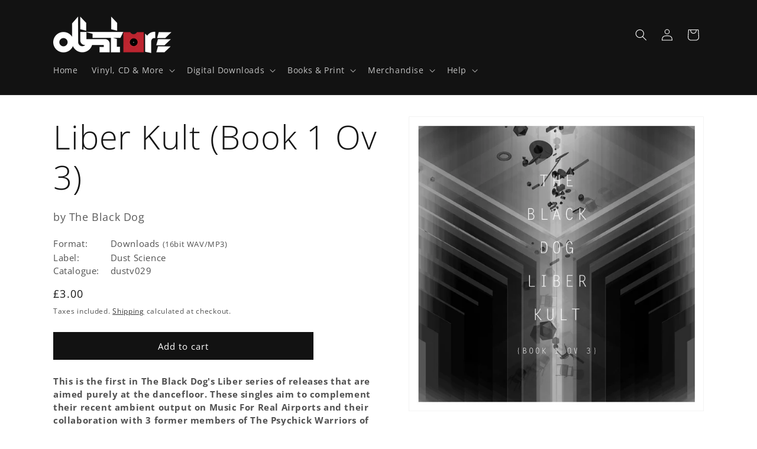

--- FILE ---
content_type: text/css
request_url: https://www.duststore.com/cdn/shop/t/17/assets/custom-product-tracklist.css?v=76701754801374413281768231530
body_size: 230
content:
.display-none{display:none}.display-block{display:block}.tracklist{display:block;width:100%;text-align:center;margin:0 auto 40px}@media only screen and (max-width: 749px){.tracklist{display:none;max-width:400px}}.tracklist_button{display:block;cursor:pointer;max-width:400px;text-align:center;margin:0 auto 20px;border:1px solid #e5e5e5;background-color:#fff;padding:7px 10px 8px 20px;color:#888}.tracklist_button:hover{background-color:#f5f5f5}@media only screen and (min-width: 750px){.tracklist_button{display:none}}.jp_container_LOADING{text-align:center}.jp_container_LOADING img{margin:20px auto 0}.jp_container_NONE{display:none;margin:6px 0 0;padding-top:24px;padding-bottom:24px;border:1px solid #ddd;text-align:center}.jp_container_NONE{color:#ccc}.jp-jplayer{margin-top:0}.jp-interface{margin-bottom:20px}.jp-controls{text-align:left;padding:0;list-style:none;margin-bottom:8px}.jp-controls li{line-height:42px;display:inline-block;margin:0 4px 0 0;padding:0;width:50px;text-align:center;border:1px solid #ccc}.jp-controls li.jp-current-time{margin-right:0;float:right;width:80px;color:#777;background-color:#f5f5f5;font-size:20px;font-weight:700}.jp-controls li a{display:block;background-color:#f5f5f5;font-size:18px;-webkit-transition:all .2s;transition:all .2s;color:#888;padding:6px}.jp-controls li a svg{display:block;height:30px;margin-left:auto;margin-right:auto;-webkit-transition:all .2s;transition:all .2s}.jp-controls li a:hover svg{color:#333}.jp-controls li a:hover{background-color:#e5ffe5}.jp-progress{margin:0;background-color:#f5f5f5;border:1px solid #ccc;height:14px}.jp-seek-bar{background-color:#f0f0f0;height:100%;width:0;cursor:pointer}.jp-play-bar{font-size:0;background-color:#ddd;height:100%;width:0}.jp-playlist{margin:0;postition:relative}.jp-playlist ul{padding:0;list-style:none}.jp-playlist li{margin:0 0 4px;text-align:left}.jp-playlist li a{display:block;padding:7px 10px 8px 20px;border-left:4px solid #ccc;color:#555;background-color:#fafafa;width:100%;text-decoration:none;-webkit-transition:all .2s;transition:all .2s}.jp-playlist li a:hover{border-left:4px solid #0b0;background-color:#efe;color:#222}.jp-playlist-current{color:#333;font-weight:700;position:relative}.jp-no-solution{padding:5px;background-color:#eee;border:2px solid #009be3;color:#000;display:none}.jp-no-solution a{color:#000}.jp-no-solution span{display:block;text-align:center;font-weight:700}.audio-player-simplified .tracklist{width:100%;max-width:1000px}.audio-player-simplified .jp-type-playlist{display:grid;grid-template-columns:49% 49%;grid-template-rows:auto;column-gap:2%;height:68px;overflow:hidden;margin-bottom:20px}.audio-player-simplified .jp-playlist{height:66px;border:1px solid #ddd;width:100%;padding:2px 0 0;margin:0;color:#888}.audio-player-simplified .jp-playlist ul:before{content:"Current Track:"}.audio-player-simplified .jp-playlist ul{margin:4px 0 0;padding:0}.audio-player-simplified .jp-playlist ul li{display:none}.audio-player-simplified .jp-playlist ul li.jp-playlist-current{display:block}.audio-player-simplified .jp-playlist li a{border-left:0px;text-align:center;background-color:transparent;padding:0}.audio-player-simplified .jp-playlist li a:hover{background-color:transparent}.audio-player-simplified .tracklist_button{margin-bottom:40px;max-width:100%;padding:9px 0 10px}@media (max-width: 920px){.audio-player-simplified .jp-playlist{height:62px}}@media only screen and (max-width: 749px){.audio-player-simplified .jp-type-playlist{grid-template-columns:45% 53%;column-gap:2%}}@media only screen and (max-width: 639px){.audio-player-simplified .jp-type-playlist{display:block;height:auto}}
/*# sourceMappingURL=/cdn/shop/t/17/assets/custom-product-tracklist.css.map?v=76701754801374413281768231530 */


--- FILE ---
content_type: image/svg+xml
request_url: https://www.duststore.com/cdn/shop/t/17/assets/custom-loading.svg?v=39388868255236276261768231529
body_size: -497
content:
<svg width='80px' height='80px' xmlns="http://www.w3.org/2000/svg" viewBox="0 0 100 100" preserveAspectRatio="xMidYMid" class="uil-default"><rect x="0" y="0" width="100" height="100" fill="none" class="bk"></rect><rect  x='46' y='40' width='8' height='20' rx='1' ry='1' fill='#000000' transform='rotate(0 50 50) translate(0 -40)'>  <animate attributeName='opacity' from='1' to='0' dur='1s' begin='0s' repeatCount='indefinite'/></rect><rect  x='46' y='40' width='8' height='20' rx='1' ry='1' fill='#000000' transform='rotate(30 50 50) translate(0 -40)'>  <animate attributeName='opacity' from='1' to='0' dur='1s' begin='0.08333333333333333s' repeatCount='indefinite'/></rect><rect  x='46' y='40' width='8' height='20' rx='1' ry='1' fill='#000000' transform='rotate(60 50 50) translate(0 -40)'>  <animate attributeName='opacity' from='1' to='0' dur='1s' begin='0.16666666666666666s' repeatCount='indefinite'/></rect><rect  x='46' y='40' width='8' height='20' rx='1' ry='1' fill='#000000' transform='rotate(90 50 50) translate(0 -40)'>  <animate attributeName='opacity' from='1' to='0' dur='1s' begin='0.25s' repeatCount='indefinite'/></rect><rect  x='46' y='40' width='8' height='20' rx='1' ry='1' fill='#000000' transform='rotate(120 50 50) translate(0 -40)'>  <animate attributeName='opacity' from='1' to='0' dur='1s' begin='0.3333333333333333s' repeatCount='indefinite'/></rect><rect  x='46' y='40' width='8' height='20' rx='1' ry='1' fill='#000000' transform='rotate(150 50 50) translate(0 -40)'>  <animate attributeName='opacity' from='1' to='0' dur='1s' begin='0.4166666666666667s' repeatCount='indefinite'/></rect><rect  x='46' y='40' width='8' height='20' rx='1' ry='1' fill='#000000' transform='rotate(180 50 50) translate(0 -40)'>  <animate attributeName='opacity' from='1' to='0' dur='1s' begin='0.5s' repeatCount='indefinite'/></rect><rect  x='46' y='40' width='8' height='20' rx='1' ry='1' fill='#000000' transform='rotate(210 50 50) translate(0 -40)'>  <animate attributeName='opacity' from='1' to='0' dur='1s' begin='0.5833333333333334s' repeatCount='indefinite'/></rect><rect  x='46' y='40' width='8' height='20' rx='1' ry='1' fill='#000000' transform='rotate(240 50 50) translate(0 -40)'>  <animate attributeName='opacity' from='1' to='0' dur='1s' begin='0.6666666666666666s' repeatCount='indefinite'/></rect><rect  x='46' y='40' width='8' height='20' rx='1' ry='1' fill='#000000' transform='rotate(270 50 50) translate(0 -40)'>  <animate attributeName='opacity' from='1' to='0' dur='1s' begin='0.75s' repeatCount='indefinite'/></rect><rect  x='46' y='40' width='8' height='20' rx='1' ry='1' fill='#000000' transform='rotate(300 50 50) translate(0 -40)'>  <animate attributeName='opacity' from='1' to='0' dur='1s' begin='0.8333333333333334s' repeatCount='indefinite'/></rect><rect  x='46' y='40' width='8' height='20' rx='1' ry='1' fill='#000000' transform='rotate(330 50 50) translate(0 -40)'>  <animate attributeName='opacity' from='1' to='0' dur='1s' begin='0.9166666666666666s' repeatCount='indefinite'/></rect></svg>